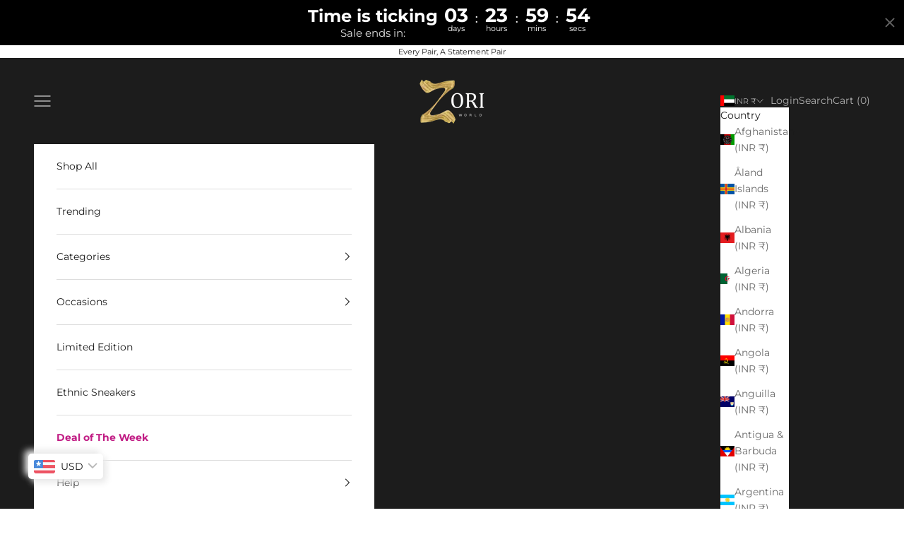

--- FILE ---
content_type: text/html; charset=utf-8
request_url: https://t.makehook.ws/jsv1/org-details/fdeaf408-8dc5-4b80-a9c9-7e582b0c8301?u=https://www.zoriworld.com/en-ae/products/fantasy-noir&_=Fri%20Jan%2030%202026%2020:16:25%20GMT+0000%20(Coordinated%20Universal%20Time)&_=Fri%20Jan%2030%202026%2020:16:25%20GMT+0000%20(Coordinated%20Universal%20Time)
body_size: 4733
content:
{"ekey": "531e7ab31d5c2f3dc95dc39689dabf5a", "org": {"active_billables": ["live", "contacts", "hiu", "integrations"], "ads_data": null, "all_links_forever_redirect": false, "country_code": "IN", "created_at": "2025-06-20 13:32:02.722339+00:00", "currency": "INR", "domain": "zori-world.myshopify.com", "extra_data": {"shopify_background_setup_complete": true, "shopify_provided_scopes": ["read_all_orders", "read_checkouts", "read_collection_listings", "read_customer_events", "read_customer_merge", "read_customers", "read_discounts", "read_inventory", "read_marketing_events", "read_orders", "read_pixels", "read_price_rules", "read_product_listings", "read_products", "read_script_tags", "read_themes", "unauthenticated_write_customers", "write_checkouts", "write_customer_merge", "write_customers", "write_discounts", "write_marketing_events", "write_orders", "write_pixels", "write_price_rules", "write_script_tags", "write_themes", "unauthenticated_read_customers"]}, "features_enabled": "sync_shopify_data,first_session_date,hybrid_cookie_sync,sync_historical_data,disable_update_cart_mapping,us_dashboard,download-hiu,forever_link,enable_xlr8_proxy,high-intent-users", "id": 3674, "is_active": true, "is_sla_accepted": true, "logo": "", "modified_at": "2026-01-28 12:30:22.583814+00:00", "name": "Zori World", "onboarding_data": {"currentStep": 2, "currentSubStep": null, "isCompleted": true, "steps": [{"data": {"email": "Mitali@zoriworld.com", "name": "Mitali", "phone": "+919999494890"}, "id": "contactInfo", "isCompleted": true}, {"id": "businessDetails", "isCompleted": true, "subSteps": [{"data": {"selectedTrafficCategory": "Growing Business (Traffic between 10K - 50K)"}, "id": "trafficInfo", "isCompleted": true, "title": ""}, {"data": {"category": "Fashion", "categoryId": 202, "subcategory": ["Footwear", "Women Only"]}, "id": "categoryInfo", "isCompleted": true, "title": ""}, {"data": {"noCRM": false, "otherCRM": false, "selectedCRM": "Pragma (formerly Logisy)"}, "id": "crmInfo", "isCompleted": true, "title": ""}]}, {"data": {"accentColor": "#fff988", "couponCode": "Nitro20", "couponDiscount": "20", "primaryColor": "#FFFFFF", "secondaryColor": "#212121"}, "id": "brandTheme", "isCompleted": true}]}, "platform": "shopify", "referer": ["superacquire", "smart_redirectx"], "scripts": null, "shop_name": null, "sla_active_version": "v3.0", "templates_data": "{\"prefill\": {\"templateId\": \"0745fce6-7d5a-48f2-9983-5eb5e1a92da9\", \"title\": \"Nitro SSO\", \"isActive\": false, \"vars\": [{\"name\": \"primaryColor\", \"label\": \"Text Color\", \"type\": \"color\", \"required\": \"false\", \"value\": \"#FFFFFF\"}, {\"name\": \"secondaryColor\", \"label\": \"Background color\", \"type\": \"color\", \"required\": \"false\", \"value\": \"#212121\"}, {\"name\": \"accentColor\", \"label\": \"Button Color\", \"type\": \"color\", \"required\": \"false\", \"value\": \"#fff988\"}, {\"name\": \"couponDiscount\", \"label\": \"Coupon Discount\", \"type\": \"text\", \"required\": \"false\", \"value\": \"20\"}, {\"name\": \"couponCode\", \"label\": \"Coupon Code\", \"type\": \"text\", \"required\": \"false\", \"value\": \"Nitro20\"}], \"popup_type\": \"nitro_sso\", \"collectPhoneForNitroSSO\": true, \"isPrefillActive\": true, \"showBranding\": true, \"enableOtpVerification\": false, \"enableLoyaltyRewards\": false, \"showPopupFirst\": false, \"privacyPolicyUrl\": \"https://x.nitrocommerce.ai/privacy-policy\", \"enableSimpl\": false, \"enableAutoLogin\": false, \"enableAiDiscounting\": false, \"aiDiscountingConfig\": {\"category\": \"\", \"details\": {\"minimumDiscount\": \"\", \"maximumDiscount\": \"\", \"prefix\": \"\", \"currencySymbol\": \"\", \"discountUnitType\": \"\"}, \"generatedCoupons\": []}, \"newStaticDiscount\": {\"discountCode\": \"\", \"discountPercent\": \"\"}, \"autoTrigger\": true, \"hideCouponCode\": false, \"hideOverlay\": false, \"urlTargeting\": {\"allowedUrls\": [], \"restrictedUrls\": [], \"isRestrictUrl\": false, \"isAllowedUrl\": false}, \"popupDelay\": 2, \"allowedUrls\": [], \"restrictedUrls\": [], \"selectedFont\": {}, \"enableBranding\": true, \"markup\": \"\", \"img\": \"\"}}", "token": "fdeaf408-8dc5-4b80-a9c9-7e582b0c8301", "wid": null}, "pop_coins_active": false, "client_config": {"os": "mac os x", "browser": "claudebot", "xink": "https://www.zoriworld.com/en-ae/products/fantasy-noir?via=foreverlinks&utm_link_id=global", "platform": "web", "do_redirect": false, "user_agent": "Mozilla/5.0 (Macintosh; Intel Mac OS X 10_15_7) AppleWebKit/537.36 (KHTML, like Gecko) Chrome/131.0.0.0 Safari/537.36; ClaudeBot/1.0; +claudebot@anthropic.com)", "is_bot": false}, "suppressed_prefill_orgs": ["a94c4235-5701-44b4-8d58-411c16f9f1b3", "1031ed84-1bc0-43a1-b0e0-ea66f5bf0a97", "eed61dfd-065f-4f73-a368-902825e950d7"], "code": 2001, "message": "OK"}

--- FILE ---
content_type: text/javascript
request_url: https://www.zoriworld.com/cdn/shop/t/44/assets/1checkout.js?v=165409131285676243711769185610
body_size: 6838
content:
class OneCheckoutUtil{constructor(){this.URL_PARAMS=new URLSearchParams(window.location.search)}apiRequest(e,t,o,a,n,r,c=null,s=null){let i=new XMLHttpRequest,u;i.open(e,t,!0),o.forEach(e=>{i.setRequestHeader(e[0],e[1])}),s&&(u=setTimeout(()=>{"function"==typeof r&&(r.length>1?r({message:"timeout"},0):r({message:"timeout"}))},s)),i.onreadystatechange=function(){if(4===i.readyState){if(u&&clearTimeout(u),200===i.status)n(JSON.parse(this.responseText));else try{r.length>1?r(JSON.parse(this.responseText),i.status):r(JSON.parse(this.responseText))}catch(e){console.log(e),r.length>1?r({},i.status):r()}c&&c()}},i.send(JSON.stringify(a))}set1CheckoutLocalStorage(e,t,o){var a=new Date;a.setTime(a.getTime()+36e5*o),a=a.toUTCString(),localStorage.setItem(e,JSON.stringify({value:t,expires:a}))}get1CheckoutLocalStorage(e){try{var t=JSON.parse(localStorage.getItem(e)),o=new Date().getTime();if(Date.parse(t.expires)>o)return t.value;return this.delete1CheckoutLocalStorage(e),null}catch(a){return null}}delete1CheckoutLocalStorage(e){localStorage.removeItem(e)}get1CheckoutCookie(e){for(var t=e+"=",o=decodeURIComponent(document.cookie).split(";"),a=0;a<o.length;a++){for(var n=o[a];" "==n.charAt(0);)n=n.substring(1);if(0==n.indexOf(t))return n.substring(t.length,n.length)}return null}getAllParams(){var e=new URL(window.location.href).searchParams,t={};if(e.forEach(function(e,o){t[o]=e}),""!==e.toString()){let o=this.get1CheckoutLocalStorage("queryparams_1c")||{};this.set1CheckoutLocalStorage("queryparams_1c",{...o,...t},168)}else t=this.get1CheckoutLocalStorage("queryparams_1c");return t||{}}}const ONE_CHECKOUT_UTIL=new OneCheckoutUtil,IS_DEMO_1C_PAGE=!1,API_HOST_1C="https://api.1checkout.ai",HOST_1C="https://pay.1checkout.ai",API_KEY_1C="2e00b003-cab9-45e3-8a8c-80a1350395c0",IS_1C_ENABLED=!ONE_CHECKOUT_UTIL.get1CheckoutLocalStorage("d1c");class OneCheckoutBtnRenderer{constructor(e,t=!1){IS_1C_ENABLED?this.targetBtns=e:this.targetBtns=[],this.logMutations=t;var o=!1,a=[];this.targetBtns.forEach(e=>{e.urlPattern?window.location.pathname.includes(e.urlPattern)&&a.push(e):a.push(e)}),this.targetBtns=a,this.targetBtns.forEach(e=>{this.hide1CTarget(e),e.pageObserver&&(o=!0)}),this.BTN_OBSERVERS=[],this._obsConfig={childList:!0,subtree:!0},this._obsCallback=(e,t)=>{var o,a;for(var n of(this.BTN_OBSERVERS.forEach(e=>{e.observer==t&&(o=e.btnMeta,a=e.observer)}),e))"childList"===n.type&&n.addedNodes.forEach(e=>{if(this.logMutations&&console.log(e),e.nodeName==o.observeForBtn.nodeName&&e.getAttribute(o.observeForBtn.nodeAttr)==o.observeForBtn.nodeAttrVal){this.hide1CTarget(o,e),this.render1CBtn(o,e),o.observeForBtn.stopObservingWhenFound&&a.disconnect();return}})},this.targetBtns.forEach(e=>{e.observeUrl&&this.initUrlObserver(e)}),this.targetBtns.forEach(e=>{e.observeForBtn&&this.initBtnObserver(e)}),this.paginationObserver,o&&this.initPageObserver()}hide1CTarget(e,t=null){if(t){if(e.hideInstead)var o=t.querySelector(e.hideInstead);else var o=t.querySelector(e.selector)}else if(e.hideInstead)var o=document.querySelector(e.hideInstead);else var o=document.querySelector(e.selector);o&&o.classList.add("dc-none")}render1CBtn(e,t=null){if(t)var o=t.querySelector(e.selector);else var o=document.querySelector(e.selector);if(o){if(t){if(t.getElementsByClassName("btn-group-1checkout").length>0)return}else if(o.parentElement.getElementsByClassName("btn-group-1checkout").length>0)return;var a=document.createElement("div");a.setAttribute("class","btn-group-1checkout"),a.innerHTML=e.dynamicBtn,"before"==e.siblingPosition?o.before(a):o.after(a)}}initBtnObserver(e){var t=window.MutationObserver||window.WebKitMutationObserver||window.MozMutationObserver;t&&document.querySelectorAll(e.observeForBtn.container).forEach(o=>{var a=new t(this._obsCallback);a.observe(o,this._obsConfig),this.BTN_OBSERVERS.push({btnMeta:e,observer:a})})}initUrlObserver(e){new PerformanceObserver(t=>{for(let o of t.getEntries())"fetch"===o.initiatorType&&o.name.includes(e.observeUrl)&&(this.hide1CTarget(e),this.render1CBtn(e))}).observe({entryTypes:["resource"]})}initPageObserver(){this.paginationObserver=new PerformanceObserver(e=>{for(let t of e.getEntries())"fetch"===t.initiatorType&&t.name.includes("page=")&&this.targetBtns.forEach(e=>{e.observeForBtn&&this.initBtnObserver(e),e.observeEvent&&document.querySelectorAll(e.observeEvent.target).forEach(t=>{t.addEventListener(e.observeEvent.event,function(){this.hide1CTarget(e),this.render1CBtn(e)})})})}),this.paginationObserver.observe({entryTypes:["resource"]})}pageLoad(){this.targetBtns.forEach(e=>{this.render1CBtn(e),e.observeEvent&&document.querySelectorAll(e.observeEvent.target).forEach(t=>{t.addEventListener(e.observeEvent.event,function(){oneCheckoutBtnRenderer.hide1CTarget(e),oneCheckoutBtnRenderer.render1CBtn(e)})})})}}class OneCheckout{constructor(){this.CHECKOUT_CLIENT_IP_ADDRESS=null;try{fetch("https://api64.ipify.org?format=json").then(e=>e.json()).then(e=>{try{this.CHECKOUT_CLIENT_IP_ADDRESS=e.ip}catch(t){}})}catch(e){}if(this.API_HEADERS=[["Content-type","application/json"],["X-LOGISY-API-KEY",API_KEY_1C]],this.CHECKOUT_ID,this.TRIGGER_1CHECKOUT=ONE_CHECKOUT_UTIL.URL_PARAMS.get("t1c"),this.TRIGGER_1CHECKOUT=this.TRIGGER_1CHECKOUT&&"true"==this.TRIGGER_1CHECKOUT.toLowerCase()&&IS_1C_ENABLED,this.REFRESH_CART=ONE_CHECKOUT_UTIL.URL_PARAMS.get("refresh"),this.REFRESH_CART=this.REFRESH_CART&&"true"==this.REFRESH_CART.toLowerCase(),this.PAGE_LOADED=!1,this.CHECKOUT_CART={getCartItemCount:function(){var e=0;return this.CHECKOUT_CART.items.forEach(t=>{e+=t.quantity}),e},getCartItemDetails:function(){var e=[];return this.CHECKOUT_CART.items.forEach(t=>{e.push({id:t.id.toString(),quantity:t.quantity,name:t.title})}),e},getCartProductIds:function(){var e=[];return this.CHECKOUT_CART.items.forEach(t=>{e.push(t.product_id.toString())}),e}},this.loaderMessages1Checkout=["Carefully wrapping your items","Crossing T’s & dotting I’s","Juuust a moment..","Adding the cherry on top"],this.loaderMessagesTimer=null,this._messageIdx=0,this.CHECKOUT_URL,this.CHECKOUT_ERROR=!1,this.ERROR_OCCURRED=!1,this.QUERY_PARAMS_1C=ONE_CHECKOUT_UTIL.getAllParams(),this.TRIGGER_1CHECKOUT){var t='<span style="position: absolute; border: 3px solid #fff; border-top: 3px solid #0000; border-radius: 50%; width: 32px; height: 32px; left: calc(50% - 16px); top: calc(50% - 16px)"></span>',o=`<div id="checkoutRedirectOverlay" style="position: fixed; width: 100%; height: 100%; top: 0; left: 0; background-color: rgba(0,0,0,0.9); z-index: 1063;">${t}<p style="position: absolute;left: calc(50% - 75px);top: 53%;color: white;">Loading your cart items..... </p></div>`;document.querySelector("body").innerHTML+=o,document.querySelector("#checkoutRedirectOverlay span").animate([{transform:"rotate(360deg)"}],{duration:1e3,iterations:1/0})}if(!this.TRIGGER_1CHECKOUT&&this.REFRESH_CART){var t='<span style="position: absolute; border: 3px solid #fff; border-top: 3px solid #0000; border-radius: 50%; width: 32px; height: 32px; left: calc(50% - 16px); top: calc(50% - 16px)"></span>',o=`<div id="checkoutRedirectOverlay" style="position: fixed; width: 100%; height: 100%; top: 0; left: 0; background-color: rgba(0,0,0,0.9); z-index: 1063;">${t}</div>`;document.querySelector("body").innerHTML+=o,document.querySelector("#checkoutRedirectOverlay span").animate([{transform:"rotate(360deg)"}],{duration:1e3,iterations:1/0})}}startLoaderMessages(){this.loaderMessagesTimer=setInterval(function(){document.getElementById("checkoutLoadingMessage").innerHTML=oneCheckout.loaderMessages1Checkout[oneCheckout._messageIdx],oneCheckout._messageIdx+=1,oneCheckout._messageIdx==oneCheckout.loaderMessages1Checkout.length&&oneCheckout.resetSplashScreen()},1200)}resetSplashScreen(){clearInterval(this.loaderMessagesTimer),this._messageIdx=0,document.getElementById("checkoutLoadingMessage").innerHTML="Initializing...",document.querySelector(".checkout-progressbar").classList.add("dc-none")}logTimeoutError(e){let t=Date.now();t-this._lastTimeoutErrorTs>5e3&&(this._lastTimeoutErrorTs=t,ONE_CHECKOUT_UTIL.apiRequest("POST","https://n8n.solidwebhook.com/webhook/issue-1c",[["Content-Type","application/json"]],e,function(e){},function(e){}))}addOneItemAfterAnotherToCart(e,t,o){var a=e.pop();if(a)ONE_CHECKOUT_UTIL.apiRequest("POST","/cart/add.js",[["Content-type","application/json; charset=UTF-8"]],{items:[a]},function(e){},function(e){t.push(e.description)},function(){oneCheckout.addOneItemAfterAnotherToCart(e,t,o)});else if(t.length>0){let n="";t.forEach(e=>{n+=`<li style="text-align: left;">${e}</li>`});var r=`<div style="text-align: center; color: #404143;"><ul style="max-height: 118px;overflow-y: auto;">${n}</ul></div>`,c="position: absolute; display: flex; flex-direction: column; align-items: center;";c+="width: 350px; left: calc(50% - 175px); top: 30%;";var s=`<div style="${c+="background-color: #fff; border-radius: 4px; padding: 16px;"}"><h3 style="text-align: center; color: #404143;">Oops!</h3>${r}<a href="/cart" style="margin-top: 16px;background-color: #404143;color: #fff;padding: 8px 46px;border-radius: 4px;text-decoration: none;">Ok</a></div>`;document.getElementById("checkoutRedirectOverlay").innerHTML=s}else if(this.TRIGGER_1CHECKOUT){var i={showError:!1};document.getElementById("checkoutRedirectOverlay").remove(),document.querySelector(".checkout-progressbar").classList.remove("dc-none"),this.startLoaderMessages(),i.checkout_type="checkout",document.getElementById("checkoutModal").checked=!0,this.initCheckoutIframe(i)}else this.REFRESH_CART&&window.location.replace("/cart")}triggerWA1CheckoutOnPageLoad(){["/cart","/cart/"].includes(window.location.pathname)&&this.REFRESH_CART&&(this.CHECKOUT_ID=ONE_CHECKOUT_UTIL.URL_PARAMS.get("cid"),this.CHECKOUT_ID&&ONE_CHECKOUT_UTIL.apiRequest("GET",`${API_HOST_1C}/checkouts/${this.CHECKOUT_ID}`,this.API_HEADERS,{},function(e){oneCheckout.CHECKOUT_URL=e.checkout_url,ONE_CHECKOUT_UTIL.apiRequest("GET","/cart/clear.js",[["Content-type","application/json; charset=UTF-8"]],{},function(t){var o=[];e.cart.items.forEach(e=>{o.push({id:e.variant_id,quantity:e.quantity})}),oneCheckout.addOneItemAfterAnotherToCart(o,[],e)},function(e){},function(){})},function(e){console.log(e)}))}checkVariantAvailability(e){try{var t=document.getElementById("productHandle1Checkout").value;t?ONE_CHECKOUT_UTIL.apiRequest("GET",`/products/${t}.js`,[["Content-type","application/json; charset=UTF-8"]],{},function(t){var o=!0;t.variants.forEach(t=>{t.id==e&&(o=t.available)}),o?document.getElementById("buyNow1CheckoutBtn").disabled=!1:document.getElementById("buyNow1CheckoutBtn").disabled=!0},function(e){}):document.getElementById("buyNow1CheckoutBtn").disabled=!1,document.getElementById("buyNow1CheckoutError").classList.add("dc-none")}catch(o){}}checkoutModalToggled(e){!0==e.checked?(document.querySelector(".checkout-progressbar").classList.remove("dc-none"),this.startLoaderMessages(),document.body.style.overflow="hidden",this.initialize1Checkout()):document.body.style.overflow=null}triggerShopifyCheckout(e){ONE_CHECKOUT_UTIL.apiRequest("GET","/cart.json",[["Content-type","application/json"]],{},function(t){window.location.href=`${window.location.origin}/checkout`,setTimeout(()=>{e.disabled=!1,e.querySelector(".btn-1checkout-title").classList.remove("dc-none"),e.querySelector(".btn-1checkout-spinner").classList.add("dc-none")},4e3)}),e.disabled=!0,e.querySelector(".btn-1checkout-title").classList.add("dc-none"),e.querySelector(".btn-1checkout-spinner").classList.remove("dc-none")}trigger1Checkout(e){var t=document.getElementById("1cGiftCard");if(t&&null!==t&&t.checked)this.triggerShopifyCheckout(e);else if(this.CHECKOUT_ERROR)ONE_CHECKOUT_UTIL.apiRequest("POST","https://n8n.solidwebhook.com/webhook/issue-1c",[{"Content-Type":"application/json"}],{location:window.location.href,error:"Merchant not active"},function(e){},function(e){}),this.triggerShopifyCheckout(e);else{var o=document.getElementById("checkoutModal");o.checked=!0,this.checkoutModalToggled(o)}}buyNow1Checkout(e){document.getElementById("buyNow1CheckoutError").classList.add("dc-none"),e.disabled=!0;try{e.setAttribute("disabled",!0)}catch(t){}e.querySelector(".btn-1checkout-title").classList.add("dc-none"),e.querySelector(".btn-1checkout-spinner").classList.remove("dc-none");try{var o=e.closest("form").querySelector('[name="id"]').value}catch(a){var o=document.querySelector('[name="id"]').value}try{try{var n=e.closest("form").querySelector('[name="quantity"]').value}catch(r){var n=document.querySelector('[name="quantity"]').value}}catch(c){var n=1}var s={};document.querySelectorAll('[name*="properties["]').forEach(e=>{var t=e.getAttribute("name");(t=t.match(/\[(.*)\]/i)).length>1&&(s[t[1]]=e.value)}),ONE_CHECKOUT_UTIL.apiRequest("GET","/cart/clear.js",[["Content-type","application/json; charset=UTF-8"]],{},function(t){ONE_CHECKOUT_UTIL.apiRequest("POST","/cart/add.js",[["Content-type","application/json; charset=UTF-8"]],{items:[{id:o,quantity:n,properties:s}]},function(t){oneCheckout.CHECKOUT_ERROR?(ONE_CHECKOUT_UTIL.apiRequest("POST","https://n8n.solidwebhook.com/webhook/issue-1c",[{"Content-Type":"application/json"}],{location:window.location.href,error:"Merchant not active"},function(e){},function(e){}),oneCheckout.triggerShopifyCheckout(e)):(document.getElementById("checkoutModal").click(),document.documentElement.dispatchEvent(new CustomEvent("product:added",{bubbles:!0,detail:{variant:o,quantity:n}})))},function(e){e.description&&(document.getElementById("buyNow1CheckoutError").innerHTML=e.description),document.getElementById("buyNow1CheckoutError").classList.remove("dc-none")})},function(e){},function(){oneCheckout.CHECKOUT_ERROR||setTimeout(()=>{e.querySelector(".btn-1checkout-title").classList.remove("dc-none"),e.querySelector(".btn-1checkout-spinner").classList.add("dc-none"),e.disabled=!1},[2e3])})}initialize1Checkout(){ONE_CHECKOUT_UTIL.apiRequest("GET","/cart.json",[["Content-type","application/json"]],{},function(e){if(e.item_count>0&&e.items.length>0){let t=document.getElementById("district"),o=document.getElementById("club-name");if(e.token){var a;e.token=`${Math.floor(1e6*Math.random())}-${a=e.token}`}t&&(oneCheckout.CHECKOUT_CART={...oneCheckout.CHECKOUT_CART,district:t.value}),o&&(oneCheckout.CHECKOUT_CART={...oneCheckout.CHECKOUT_CART,club_name:o.value}),oneCheckout.CHECKOUT_CART={...oneCheckout.CHECKOUT_CART,...e},Object.keys(oneCheckout.QUERY_PARAMS_1C).forEach(e=>{let t=oneCheckout.QUERY_PARAMS_1C[e];null!==t&&(oneCheckout.CHECKOUT_CART[e]=t)}),ONE_CHECKOUT_UTIL.apiRequest("POST",`${API_HOST_1C}/create`,oneCheckout.API_HEADERS,oneCheckout.CHECKOUT_CART,function(e){oneCheckout.ERROR_OCCURRED=!1,oneCheckout.CHECKOUT_ID=e.checkout_id,oneCheckout.CHECKOUT_URL=e.checkout_url,oneCheckout.initCheckoutIframe({showError:!1,checkout_type:"checkout"})},function(e,t){if(e&&"timeout"===e.message){let o={location:window.location.href,error:"Timeout error of more than 10 seconds",...oneCheckout.CHECKOUT_CART};oneCheckout.logTimeoutError(o)}else{let a=oneCheckout.API_HEADERS.reduce((e,[t,o])=>(e[t]=o,e),{}),n={location:window.location.href,error:"Create api error",...e,...oneCheckout.CHECKOUT_CART,...a,status:t};ONE_CHECKOUT_UTIL.apiRequest("POST","https://n8n.solidwebhook.com/webhook/issue-1c",[{"Content-Type":"application/json"}],n,function(e){},function(e){}),400!==t?(oneCheckout.ERROR_OCCURRED=!0,setTimeout(()=>{window.location.href=`${window.location.origin}/checkout`},500)):(oneCheckout.ERROR_OCCURRED=!0,oneCheckout.initCheckoutIframe({showError:!0,checkout_type:"checkout",error_msg:e.message}))}},null,5e3)}else oneCheckout.ERROR_OCCURRED=!0,oneCheckout.initCheckoutIframe({showError:!1,cartError:!0,checkout_type:"checkout"})},function(e){oneCheckout.ERROR_OCCURRED=!0,oneCheckout.initCheckoutIframe({showError:!0,checkout_type:"checkout"})})}initCheckoutIframe(e){this.ERROR_OCCURRED&&!1===e.showError&&delete e.showError,this.ERROR_OCCURRED&&(e.showError=!0),(!0===e.showError||!0===e.cartError)&&(this.ERROR_OCCURRED=!0),e.containerheight=document.querySelector(".checkoutmodal .inner").offsetHeight||720,e.apikey=API_KEY_1C,e.discount=ONE_CHECKOUT_UTIL.URL_PARAMS.get("discount");var t=new URL(`${HOST_1C}/v4/checkout/widget/`);Object.keys(e).forEach(o=>{null!==e[o]&&t.searchParams.set(o.toLowerCase(),e[o])});var o=ONE_CHECKOUT_UTIL.get1CheckoutCookie("_fbc");o&&t.searchParams.set("fbclid",o),this.CHECKOUT_CLIENT_IP_ADDRESS&&t.searchParams.set("ip",this.CHECKOUT_CLIENT_IP_ADDRESS),Object.keys(this.QUERY_PARAMS_1C).forEach(e=>{t.searchParams.set(e,this.QUERY_PARAMS_1C[e])});var a=ONE_CHECKOUT_UTIL.get1CheckoutCookie("_fbp");a&&t.searchParams.set("fbp",a);var n=ONE_CHECKOUT_UTIL.get1CheckoutCookie("_ga");n&&t.searchParams.set("ga",n);var r=ONE_CHECKOUT_UTIL.get1CheckoutCookie("__tr_clid");r&&t.searchParams.set("__tr_clid",r),t.searchParams.set("url",encodeURI(window.location.href));let c=document.querySelector(".checkoutmodal .iframe-container iframe");if(c){c.classList.add("dc-none"),c.onload=function(){oneCheckout.checkoutLoaded()},c.src=t.href;return}if("checkout"==e.checkout_type){let s=document.querySelector(".checkoutmodal .iframe-container iframe");s||(document.querySelector(".checkoutmodal .iframe-container").innerHTML=`<iframe src="${t.href}" onload="oneCheckout.checkoutLoaded()" name="oneCheckoutIframe" loading="eager" class="dc-none"></iframe>`)}}exitLoaderAnimation(){let e=document.querySelector(".checkoutmodal .splash-screen"),t=document.querySelector(".checkout-progressbar p");t.style.color="#fff",e.animate([{opacity:1},{opacity:0}],{duration:700}),document.querySelector(".checkoutmodal .splash-screen").classList.add("dc-none")}checkoutLoaded(){var e=document.querySelector(".checkoutmodal iframe");if(e.classList.remove("dc-none"),document.querySelector(".checkoutmodal .splash-screen").classList.add("dc-none"),this.resetSplashScreen(),this.CHECKOUT_ID&&this.CHECKOUT_URL){let t={checkout_id:this.CHECKOUT_ID,checkout_url:this.CHECKOUT_URL,token:oneCheckout.CHECKOUT_CART.token,topic:"1CHECKOUTDATA"},o=()=>{try{e.contentWindow.postMessage(t,"*")}catch(o){let a={location:window.location.href,error:"Error posting message to iframe",message:o.message,...oneCheckout.CHECKOUT_CART};ONE_CHECKOUT_UTIL.apiRequest("POST","https://n8n.solidwebhook.com/webhook/issue-1c",[{"Content-Type":"application/json"}],a,function(e){},function(e){})}};o(),setTimeout(o,100);try{ga("send",{hitType:"event",eventCategory:"ecommerce",eventAction:"begin_checkout",eventLabel:"1checkout"})}catch(a){console.warn('ga error for "InitiateCheckout"',a)}}}startAnimation(){let e=document.querySelector(".bounce-loader");e.style.animation="none",e.offsetHeight,e.style.animation="bounce-anim 3s forwards 100ms"}messageListener(e){function t(e){return e.map(e=>({item_id:e.sku,item_name:e.name,price:e.price,quantity:e.quantity}))}let o=new URLSearchParams(location.search).get("gclid");if(!o){let a=ONE_CHECKOUT_UTIL.get1CheckoutLocalStorage("queryparams_1c");try{"string"==typeof a&&(a=JSON.parse(a)),a&&"object"==typeof a&&(o=a.gclid||null)}catch(n){console.error("Failed to parse queryparams_1c from local storage",n)}}if(e.origin==HOST_1C){if("1CHECKOUT"==e.data.topic){if("launch_truecaller"==e.data.message)document.location=e.data.truecallerDeeplink;else if("exit_checkout"==e.data.message){oneCheckout.ERROR_OCCURRED=!1,document.querySelector(".checkoutmodal .overlay").classList.add("dc-none"),document.querySelector(".checkoutmodal .splash-screen").classList.remove("dc-none");let r=document.getElementById("checkoutModal");r&&(r.checked=!1,oneCheckout.checkoutModalToggled(r)),document.querySelector('.checkoutmodal iframe[name="oneCheckoutIframe"]')?.remove(),e.data.nextPage&&window.location.replace(e.data.nextPage),this.CHECKOUT_ID=ONE_CHECKOUT_UTIL.URL_PARAMS.get("cid"),this.CHECKOUT_ID&&this.TRIGGER_1CHECKOUT&&window.location.replace(`/cart?cid=${this.CHECKOUT_ID}&t1c=false&refresh=false`)}else if("clear_cart"==e.data.message)ONE_CHECKOUT_UTIL.apiRequest("POST","/cart/clear.js",[["Content-type","application/json; charset=UTF-8"]],{},function(e){},function(e){});else if("launch_upi_app"==e.data.message)document.location=e.data.deeplink;else if("iframe_launched"==e.data.message){if(e.data.fb_ids&&null!==e.data.fb_ids&&e.data.fb_ids.length>0)try{fbq("track","InitiateCheckout",{content_type:"product_group",content_ids:e.data.cartProductIds,value:e.data.totalCartValue,contents:e.data.cartItemDetails,num_items:e.data.cartItemCount,currency:e.data.currency,event_id:e.data.event_id},{eventID:e.data.event_id})}catch(c){console.warn('fbq error for "InitiateCheckout"',c)}if(e.data.ga_ids&&null!==e.data.ga_ids&&e.data.ga_ids.length>0)try{gtag("event","begin_checkout",{transaction_id:`1C_begin_checkout_${e.data.checkoutId}`,value:e.data.totalCartValue,currency:"INR",tax:e.data.totalTax,shipping:e.data.shippingCharges,coupon:e.data.couponCode||void 0,items:t(e.data.cartItemDetails),gclid:o})}catch(s){console.log(s,"gtag begin checkout error")}}else if("remove_ac_coupon"==e.data.message)deleteLocalStorage("coupon_code");else if("otp_verified"==e.data.message)try{fbq("track","CompleteRegistration",{content_type:"product_group",content_ids:e.data.cartProductIds,value:e.data.totalCartValue,contents:e.data.cartItemDetails,num_items:e.data.cartItemCount,currency:e.data.currency,event_id:e.data.event_id},{eventID:e.data.event_id})}catch(i){console.warn('fbq error for "CompleteRegistration"',i)}else if("payment_initiated"==e.data.message){if(e.data.fb_ids&&null!==e.data.fb_ids&&e.data.fb_ids.length>0)try{fbq("track","AddPaymentInfo",{content_type:"product_group",content_ids:e.data.cartProductIds,value:e.data.totalCartValue,contents:e.data.cartItemDetails,num_items:e.data.cartItemCount,currency:e.data.currency,event_id:e.data.event_id},{eventID:e.data.event_id})}catch(u){console.warn('fbq error for "AddPaymentInfo"',u)}if(e.data.ga_ids&&null!==e.data.ga_ids&&e.data.ga_ids.length>0)try{gtag("event","add_payment_info",{transaction_id:`1C_add_payment_info_${e.data.checkoutId}`,value:e.data.totalCartValue,currency:"INR",tax:e.data.totalTax,shipping:e.data.shippingCharges,coupon:e.data.couponCode||void 0,items:t(e.data.cartItemDetails),gclid:o})}catch(l){console.log(l,"gtag add payment info error")}}else if("order_placed"==e.data.message){if(e.data.fb_ids&&null!==e.data.fb_ids&&e.data.fb_ids.length>0)try{fbq("track","Purchase",{content_type:"product_group",content_ids:e.data.cartProductIds,value:e.data.totalCartValue,contents:e.data.cartItemDetails,num_items:e.data.cartItemCount,currency:e.data.currency,event_id:e.data.event_id},{eventID:e.data.event_id})}catch(d){console.warn('fbq error for "Purchase"',d)}if(e.data.ga_ids&&null!==e.data.ga_ids&&e.data.ga_ids.length>0)try{gtag("event","purchase",{transaction_id:`1C_purchase_${e.data.checkoutId}`,value:e.data.totalCartValue,currency:"INR",tax:e.data.totalTax,shipping:e.data.shippingCharges,coupon:e.data.couponCode||void 0,items:t(e.data.cartItemDetails),gclid:o})}catch(h){console.log(h,"gtag purchase error")}}else if("checkout_conversion"==e.data.message)try{gtag("event","conversion",{send_to:e.data.send_to_key,value:e.data.totalCartValue,currency:"INR",transaction_id:e.data.transaction_id})}catch(C){}else if("create_abandoned_checkout"==e.data.message)try{let p=document.createElement("iframe");p.style.display="none",p.src=e.data.checkoutUrl,p.id="acIframe",document.body.appendChild(p)}catch(g){console.error("Error loading iframe:",g)}else if("create_ads_manager"==e.data.message){let f=e.data.ga_ids,k=e.data.fb_ids;try{f.forEach((e,t)=>{let o=document.createElement("script");o.src=`https://www.googletagmanager.com/gtag/js?id=${e.ga_measurement_id}`,o.async=!0,document.head.appendChild(o)});let m=f.map(e=>`gtag('config', '${e.ga_measurement_id}', {
                allow_linker: true,
                linker: {domains: ['${window.location.hostname}','pay.1checkout.ai']},
                currency: 'INR'
              });`).join("\n"),E=document.createElement("script");E.innerHTML=`
              window.dataLayer = window.dataLayer || [];
              function gtag() { dataLayer.push(arguments); }
              window.gtag = gtag;
              gtag('js', new Date());
              ${m}
            `,f.length>0&&document.head.appendChild(E)}catch(y){}try{f.forEach(e=>{let t=e.gtag_send_to.split("/"),o=t[0],a=document.createElement("script");a.src=`https://www.googletagmanager.com/gtag/js?id=${o}`,a.async=!0,document.head.appendChild(a)});let b=f[0].gtag_send_to.split("/"),T=b[0],v=document.createElement("script");v.innerHTML=`
              window.dataLayer = window.dataLayer || [];
              function gtag(){dataLayer.push(arguments);}
              gtag('js', new Date());
              gtag('config', '${T}');
            `,T&&""!==T&&document.head.appendChild(v)}catch(R){}try{if(k.length>0){let _=document.createElement("script");_.innerHTML=`
                !function(f,b,e,v,n,t,s)
                {if(f.fbq)return;n=f.fbq=function(){n.callMethod?
                n.callMethod.apply(n,arguments):n.queue.push(arguments)};
                if(!f._fbq)f._fbq=n;n.push=n;n.loaded=!0;n.version='2.0';
                n.queue=[];t=b.createElement(e);t.async=!0;
                t.src=v;s=b.getElementsByTagName(e)[0];
                s.parentNode.insertBefore(t,s)}(window, document,'script',
                'https://connect.facebook.net/en_US/fbevents.js');
              `,document.head.appendChild(_);let O=k.map(e=>`fbq('init', '${e.pixel_id}');`).join("\n"),I=document.createElement("script");I.innerHTML=`
                ${O}
                fbq('track', 'PageView');
              `,document.head.appendChild(I),k.forEach(e=>{let t=document.createElement("noscript");t.innerHTML=`
                  <img height="1" width="1" style="display:none"
                      src="https://www.facebook.com/tr?id=${e.pixel_id}&ev=PageView&noscript=1" />
                `,document.body.insertBefore(t,document.body.firstChild)})}}catch(U){}}else if("to_collect_ga_ids"==e.data.message)!function e(t,o=5e3){let a=!1;window.dataLayer=window.dataLayer||[];let n=dataLayer.push;dataLayer.push=function(){for(let e of arguments)e&&"config"===e.event&&e.send_to===t&&c();return n.apply(this,arguments)};let r=setTimeout(c,o);function c(){a||(a=!0,clearTimeout(r),"function"==typeof gtag&&gtag("get",t,"client_id",e=>{gtag("get",t,"session_id",t=>{(function e(t,o){let a=document.querySelector(".checkoutmodal .iframe-container iframe");a?.contentWindow.postMessage({ga_client_id:t,ga_session_id:o,topic:"1CHECKOUTGADATA"},"*")})(e,t)})}))}}(e.data.ga_measurement_id);else if("redirect_to_shopify_checkout"==e.data.message)this.CHECKOUT_ERROR=!0,this.triggerShopifyCheckout();else if("order_url_redirection"==e.data.message)window.location.replace(e.data.nextPage);else if("open_razorpay"===e.data.message){function $(){let t={...e.data.rzpConfig,handler:function(e){let t=document.querySelector(".checkoutmodal .iframe-container iframe");t?.contentWindow&&t.contentWindow.postMessage({topic:"RAZORPAYSUCCESS"},"*"),ONE_CHECKOUT_UTIL.apiRequest("POST","/cart/clear.js",[["Content-Type","application/json; charset=UTF-8"]],{},()=>console.log("Cart cleared successfully."),e=>console.log("Error clearing cart:",e))}},o=new Razorpay(t).on("payment.failed",function(e){iframe.contentWindow.postMessage({topic:"RAZORPAYFAILURE"})}).on("payment.error",function(e){iframe.contentWindow.postMessage({topic:"RAZORPAYFAILURE"})});o.open()}if(document.querySelector('script[src="https://checkout.razorpay.com/v1/checkout.js"]')){$();return}let S=document.createElement("script");S.src="https://checkout.razorpay.com/v1/checkout.js",S.async=!0,S.onload=function(){$()},S.onerror=function(){},document.body.appendChild(S)}}else if(e.data.closeIframe){let L=document.querySelector(".checkoutmodal .iframe-container iframe"),A=new URL(L.src);A.searchParams.set("payment_success","failure"),A.searchParams.set("pg_mode","snapmint"),L.src=A}}}pageLoad(){if(!this.PAGE_LOADED){try{fetch("https://pay.1checkout.ai/health"),fetch("https://api.1checkout.ai/health")}catch{}this.PAGE_LOADED=!0,this.triggerWA1CheckoutOnPageLoad();try{document.querySelector('[name="id"]').addEventListener("change",function(){oneCheckout.checkVariantAvailability(parseInt(this.value))})}catch(e){}["/cart","/cart/"].includes(window.location.pathname)&&this.REFRESH_CART}}variantChanged(e){oneCheckout.checkVariantAvailability(e.detail.variant.id)}}var TARGET_BTNS_FOR_1C=[{target:"cart_button",selector:'.cart-recap button[name="checkout"]',siblingPosition:"before",hideInstead:"None",dynamicBtn:`
      <button id="buyNow1CheckoutBtn" type="button" class="btn-1checkout btn-1checkout-style" onclick="oneCheckout.trigger1Checkout(this)">
        <span class="btn-1checkout-title">Check out</span>
        <span class="btn-1checkout-sub-title"></span>
        <span class="btn-1checkout-spinner dc-none"></span>
      </button>`},{target:"drawer_cart_button",selector:'form[action="/cart"] div.button-group',observeUrl:"/cart/change",observeForBtn:{container:"body",nodeName:"DIV"},siblingPosition:"before",hideInstead:"None",dynamicBtn:`
      <button id="buyNow1CheckoutBtn" type="button" class="btn-1checkout btn-1checkout-style" onclick="oneCheckout.trigger1Checkout(this)">
        <span class="btn-1checkout-title">Check out</span>
        <span class="btn-1checkout-sub-title"></span>
        <span class="btn-1checkout-spinner dc-none"></span>
      </button>`},{target:"drawer_cart_button",selector:'form[action="/cart"] div.button-group',observeUrl:"/cart/add",observeForBtn:{container:"body",nodeName:"FORM"},siblingPosition:"before",hideInstead:"None",dynamicBtn:`
      <button id="buyNow1CheckoutBtn" type="button" class="btn-1checkout btn-1checkout-style" onclick="oneCheckout.trigger1Checkout(this)">
        <span class="btn-1checkout-title">Check out</span>
        <span class="btn-1checkout-sub-title"></span>
        <span class="btn-1checkout-spinner dc-none"></span>
      </button>`},{target:"buy_now_button",selector:'form[action="/cart/add"] div[data-shopify="payment-button"]',observeUrl:"/products",observeForBtn:{container:"body",nodeName:"DIV"},siblingPosition:"before",hideInstead:"None",dynamicBtn:`
      <button id="buyNow1CheckoutBtn" type="button" class="btn-1checkout btn-1checkout-style" onclick="oneCheckout.buyNow1Checkout(this)">
        <span class="btn-1checkout-title">Buy it now</span>
        <span class="btn-1checkout-sub-title"></span>
        <span class="btn-1checkout-spinner dc-none"></span>
      </button>
      <span id="buyNow1CheckoutError" class="dc-none">This item seems to be out of stock!</span>`},{target:"buy_now_button",selector:'form[action="/cart/add"] div[data-shopify="payment-button"]',observeUrl:"/products",observeForBtn:{container:"body",nodeName:"BUTTON"},siblingPosition:"before",hideInstead:"None",dynamicBtn:`
      <button id="buyNow1CheckoutBtn" type="button" class="btn-1checkout btn-1checkout-style" onclick="oneCheckout.buyNow1Checkout(this)">
        <span class="btn-1checkout-title">Buy it now</span>
        <span class="btn-1checkout-sub-title"></span>
        <span class="btn-1checkout-spinner dc-none"></span>
      </button>
      <span id="buyNow1CheckoutError" class="dc-none">This item seems to be out of stock!</span>`},{target:"buy_now_button",selector:'form[action="/cart/add"] div[data-shopify="payment-button"]',observeUrl:"/products",observeForBtn:{container:"body",nodeName:"PRODUCT-RERENDER"},siblingPosition:"before",hideInstead:"None",dynamicBtn:`
      <button id="buyNow1CheckoutBtn" type="button" class="btn-1checkout btn-1checkout-style" onclick="oneCheckout.buyNow1Checkout(this)">
        <span class="btn-1checkout-title">Buy it now</span>
        <span class="btn-1checkout-sub-title"></span>
        <span class="btn-1checkout-spinner dc-none"></span>
      </button>
      <span id="buyNow1CheckoutError" class="dc-none">This item seems to be out of stock!</span>`}],oneCheckoutBtnRenderer=new OneCheckoutBtnRenderer(targetBtns=TARGET_BTNS_FOR_1C);oneCheckoutBtnRenderer.pageLoad();var oneCheckout=new OneCheckout;function checkoutModalToggled(e){oneCheckout.checkoutModalToggled(e)}window.addEventListener("message",function(e){oneCheckout.messageListener(e)},!1),window.addEventListener("load",function(){oneCheckout.pageLoad()}),document.addEventListener("variant:changed",function(e){oneCheckout.variantChanged(e)});

--- FILE ---
content_type: text/javascript; charset=utf-8
request_url: https://www.zoriworld.com/en-ae/products/amor-stockings.js
body_size: 309
content:
{"id":7311859515495,"title":"AMOR STOCKINGS","handle":"amor-stockings","description":"\u003cp data-start=\"115\" data-end=\"419\"\u003eAdd a playful twist to your outfit with our Flirt Heart Sheer Stockings. Featuring an all-over black heart print on ultra-soft sheer mesh, these stockings bring just the right amount of edge and romance. Perfect for styling with skirts, shorts, or layered under dresses for a bold yet feminine statement.\u003c\/p\u003e\n\u003cul data-start=\"421\" data-end=\"576\"\u003e\n\u003cli data-start=\"421\" data-end=\"455\"\u003e\n\u003cp data-start=\"423\" data-end=\"455\"\u003eSheer finish with heart motifs\u003c\/p\u003e\n\u003c\/li\u003e\n\u003cli data-start=\"456\" data-end=\"491\"\u003e\n\u003cp data-start=\"458\" data-end=\"491\"\u003eSoft, stretchy, and comfortable\u003c\/p\u003e\n\u003c\/li\u003e\n\u003cli data-start=\"492\" data-end=\"514\"\u003e\n\u003cp data-start=\"494\" data-end=\"514\"\u003eOne size fits most\u003c\/p\u003e\n\u003c\/li\u003e\n\u003cli data-start=\"515\" data-end=\"576\"\u003e\n\u003cp data-start=\"517\" data-end=\"576\"\u003eIdeal for date nights or fashion-forward streetwear looks\u003c\/p\u003e\n\u003c\/li\u003e\n\u003c\/ul\u003e","published_at":"2025-06-12T05:07:41-04:00","created_at":"2025-06-12T05:07:40-04:00","vendor":"Zori World","type":"SOCKS","tags":["heart","heart print stocking","HEART PRINT STOCKINGS","heart shape","NEW","new collection","STOCKINGS"],"price":69900,"price_min":69900,"price_max":69900,"available":true,"price_varies":false,"compare_at_price":149900,"compare_at_price_min":149900,"compare_at_price_max":149900,"compare_at_price_varies":false,"variants":[{"id":41455345107047,"title":"One size","option1":"One size","option2":null,"option3":null,"sku":"","requires_shipping":true,"taxable":true,"featured_image":null,"available":true,"name":"AMOR STOCKINGS - One size","public_title":"One size","options":["One size"],"price":69900,"weight":0,"compare_at_price":149900,"inventory_management":"shopify","barcode":"","requires_selling_plan":false,"selling_plan_allocations":[]}],"images":["\/\/cdn.shopify.com\/s\/files\/1\/0267\/2335\/2679\/files\/1_edc268ac-835c-4f52-a9cf-92c36635a381.jpg?v=1749718362","\/\/cdn.shopify.com\/s\/files\/1\/0267\/2335\/2679\/files\/2_e8cd084d-345b-4906-afb9-3049f64fd36e.jpg?v=1749718362","\/\/cdn.shopify.com\/s\/files\/1\/0267\/2335\/2679\/files\/3_fbd5e730-a47f-4af6-b8d8-41f372e5ec04.jpg?v=1749718362","\/\/cdn.shopify.com\/s\/files\/1\/0267\/2335\/2679\/files\/4_e7edeb5f-aed1-448d-8aec-eaac6180225e.jpg?v=1749718362","\/\/cdn.shopify.com\/s\/files\/1\/0267\/2335\/2679\/files\/5_33ec3b72-ce90-4bef-98e3-ffd987209e5c.jpg?v=1749718362","\/\/cdn.shopify.com\/s\/files\/1\/0267\/2335\/2679\/files\/6_71ac29ab-89fe-4922-bc32-fd011ac97fbe.jpg?v=1749718362","\/\/cdn.shopify.com\/s\/files\/1\/0267\/2335\/2679\/files\/7_29b9e2f3-bb7f-4f29-b9f2-274ca41081ff.jpg?v=1749718362"],"featured_image":"\/\/cdn.shopify.com\/s\/files\/1\/0267\/2335\/2679\/files\/1_edc268ac-835c-4f52-a9cf-92c36635a381.jpg?v=1749718362","options":[{"name":"Size","position":1,"values":["One size"]}],"url":"\/en-ae\/products\/amor-stockings","media":[{"alt":null,"id":27540864925799,"position":1,"preview_image":{"aspect_ratio":0.75,"height":1440,"width":1080,"src":"https:\/\/cdn.shopify.com\/s\/files\/1\/0267\/2335\/2679\/files\/1_edc268ac-835c-4f52-a9cf-92c36635a381.jpg?v=1749718362"},"aspect_ratio":0.75,"height":1440,"media_type":"image","src":"https:\/\/cdn.shopify.com\/s\/files\/1\/0267\/2335\/2679\/files\/1_edc268ac-835c-4f52-a9cf-92c36635a381.jpg?v=1749718362","width":1080},{"alt":null,"id":27540864958567,"position":2,"preview_image":{"aspect_ratio":0.75,"height":1440,"width":1080,"src":"https:\/\/cdn.shopify.com\/s\/files\/1\/0267\/2335\/2679\/files\/2_e8cd084d-345b-4906-afb9-3049f64fd36e.jpg?v=1749718362"},"aspect_ratio":0.75,"height":1440,"media_type":"image","src":"https:\/\/cdn.shopify.com\/s\/files\/1\/0267\/2335\/2679\/files\/2_e8cd084d-345b-4906-afb9-3049f64fd36e.jpg?v=1749718362","width":1080},{"alt":null,"id":27540864991335,"position":3,"preview_image":{"aspect_ratio":0.75,"height":1440,"width":1080,"src":"https:\/\/cdn.shopify.com\/s\/files\/1\/0267\/2335\/2679\/files\/3_fbd5e730-a47f-4af6-b8d8-41f372e5ec04.jpg?v=1749718362"},"aspect_ratio":0.75,"height":1440,"media_type":"image","src":"https:\/\/cdn.shopify.com\/s\/files\/1\/0267\/2335\/2679\/files\/3_fbd5e730-a47f-4af6-b8d8-41f372e5ec04.jpg?v=1749718362","width":1080},{"alt":null,"id":27540865056871,"position":4,"preview_image":{"aspect_ratio":0.75,"height":1440,"width":1080,"src":"https:\/\/cdn.shopify.com\/s\/files\/1\/0267\/2335\/2679\/files\/4_e7edeb5f-aed1-448d-8aec-eaac6180225e.jpg?v=1749718362"},"aspect_ratio":0.75,"height":1440,"media_type":"image","src":"https:\/\/cdn.shopify.com\/s\/files\/1\/0267\/2335\/2679\/files\/4_e7edeb5f-aed1-448d-8aec-eaac6180225e.jpg?v=1749718362","width":1080},{"alt":null,"id":27540865122407,"position":5,"preview_image":{"aspect_ratio":0.75,"height":1440,"width":1080,"src":"https:\/\/cdn.shopify.com\/s\/files\/1\/0267\/2335\/2679\/files\/5_33ec3b72-ce90-4bef-98e3-ffd987209e5c.jpg?v=1749718362"},"aspect_ratio":0.75,"height":1440,"media_type":"image","src":"https:\/\/cdn.shopify.com\/s\/files\/1\/0267\/2335\/2679\/files\/5_33ec3b72-ce90-4bef-98e3-ffd987209e5c.jpg?v=1749718362","width":1080},{"alt":null,"id":27540865155175,"position":6,"preview_image":{"aspect_ratio":0.75,"height":1440,"width":1080,"src":"https:\/\/cdn.shopify.com\/s\/files\/1\/0267\/2335\/2679\/files\/6_71ac29ab-89fe-4922-bc32-fd011ac97fbe.jpg?v=1749718362"},"aspect_ratio":0.75,"height":1440,"media_type":"image","src":"https:\/\/cdn.shopify.com\/s\/files\/1\/0267\/2335\/2679\/files\/6_71ac29ab-89fe-4922-bc32-fd011ac97fbe.jpg?v=1749718362","width":1080},{"alt":null,"id":27540865220711,"position":7,"preview_image":{"aspect_ratio":0.75,"height":1440,"width":1080,"src":"https:\/\/cdn.shopify.com\/s\/files\/1\/0267\/2335\/2679\/files\/7_29b9e2f3-bb7f-4f29-b9f2-274ca41081ff.jpg?v=1749718362"},"aspect_ratio":0.75,"height":1440,"media_type":"image","src":"https:\/\/cdn.shopify.com\/s\/files\/1\/0267\/2335\/2679\/files\/7_29b9e2f3-bb7f-4f29-b9f2-274ca41081ff.jpg?v=1749718362","width":1080}],"requires_selling_plan":false,"selling_plan_groups":[]}

--- FILE ---
content_type: image/svg+xml
request_url: https://www.zoriworld.com/cdn/shop/files/2_400x400.svg?v=1750406844
body_size: 2042
content:
<svg version="1.2" preserveAspectRatio="xMidYMid meet" height="1080" viewBox="0 0 810 809.999993" zoomAndPan="magnify" width="1080" xmlns:xlink="http://www.w3.org/1999/xlink" xmlns="http://www.w3.org/2000/svg"><defs><clipPath id="b599ab488d"><path d="M 65 364 L 745 364 L 745 640.886719 L 65 640.886719 Z M 65 364"></path></clipPath></defs><g id="51102dd9f9"><g clip-path="url(#b599ab488d)" clip-rule="nonzero"><path d="M 654.355469 418.171875 C 650.113281 418.171875 645.871094 418.703125 642.15625 419.230469 C 625.1875 390.066406 593.894531 370.976562 559.949219 370.976562 C 533.964844 370.976562 510.097656 381.582031 492.0625 399.613281 C 468.726562 377.339844 437.4375 364.613281 405.085938 364.613281 C 372.730469 364.613281 341.441406 377.339844 318.105469 399.613281 C 300.070312 381.050781 276.207031 370.976562 250.21875 370.976562 C 216.273438 370.976562 184.984375 389.535156 168.011719 419.230469 C 163.769531 418.703125 159.527344 418.171875 155.8125 418.171875 C 105.957031 418.171875 65.652344 459.53125 65.652344 510.4375 C 65.652344 561.34375 105.957031 602.707031 155.8125 602.707031 C 165.359375 602.707031 174.375 601.117188 183.390625 598.464844 C 203.546875 624.976562 234.308594 640.886719 267.191406 640.886719 C 295.828125 640.886719 322.878906 629.21875 342.5 608.539062 C 361.59375 619.675781 382.808594 625.507812 405.085938 625.507812 C 427.359375 625.507812 448.574219 619.675781 467.667969 608.539062 C 487.289062 629.21875 514.339844 640.886719 542.980469 640.886719 C 576.390625 640.886719 607.152344 624.976562 626.777344 598.464844 C 635.792969 601.117188 644.808594 602.707031 654.355469 602.707031 C 704.210938 602.707031 744.519531 561.34375 744.519531 510.4375 C 744.519531 459.53125 704.210938 418.171875 654.355469 418.171875 Z M 654.355469 580.964844 C 644.808594 580.964844 635.792969 578.84375 627.308594 575.132812 C 622.535156 573.011719 616.699219 574.601562 614.046875 579.375 C 598.136719 604.296875 571.617188 619.144531 542.980469 619.144531 C 517.523438 619.144531 494.1875 607.480469 477.746094 587.859375 C 475.621094 585.207031 472.441406 584.148438 469.257812 584.148438 C 467.136719 584.148438 465.015625 584.675781 463.425781 585.738281 C 445.921875 597.402344 425.769531 603.765625 405.085938 603.765625 C 384.398438 603.765625 363.714844 597.402344 346.746094 585.738281 C 341.972656 582.554688 336.136719 583.617188 332.425781 587.859375 C 315.984375 608.007812 292.648438 619.144531 267.191406 619.144531 C 238.550781 619.144531 212.03125 604.296875 196.121094 579.375 C 193.46875 575.132812 187.636719 573.011719 182.863281 575.132812 C 174.375 578.84375 165.359375 580.964844 155.8125 580.964844 C 117.625 580.964844 86.867188 549.148438 86.867188 509.910156 C 86.867188 470.667969 117.625 438.851562 155.8125 438.851562 C 161.117188 438.851562 166.421875 439.382812 171.722656 440.972656 C 176.496094 442.035156 181.800781 439.914062 183.921875 435.140625 C 196.652344 408.625 222.109375 391.65625 250.75 391.65625 C 274.085938 391.65625 295.300781 402.792969 309.617188 421.351562 C 311.738281 424.003906 314.390625 425.59375 317.574219 425.59375 C 320.757812 425.59375 323.9375 424.535156 326.058594 421.882812 C 346.214844 398.550781 375.382812 385.292969 405.613281 385.292969 C 435.84375 385.292969 465.015625 398.550781 485.167969 421.882812 C 487.289062 424.535156 490.472656 425.59375 493.65625 425.59375 C 496.835938 425.59375 500.019531 424.003906 501.609375 421.351562 C 515.929688 402.261719 537.144531 391.65625 560.480469 391.65625 C 589.121094 391.65625 614.578125 408.097656 627.308594 435.140625 C 629.429688 439.914062 634.730469 442.035156 639.503906 440.972656 C 644.808594 439.914062 650.113281 438.851562 655.417969 438.851562 C 693.601562 438.851562 724.363281 470.667969 724.363281 509.910156 C 723.304688 549.148438 692.542969 580.964844 654.355469 580.964844 Z M 654.355469 580.964844" style="stroke:none;fill-rule:nonzero;fill:#000000;fill-opacity:1;"></path></g><path d="M 155.8125 460.59375 C 129.292969 460.59375 108.082031 482.863281 108.082031 510.4375 C 108.082031 516.273438 112.851562 521.042969 118.6875 521.042969 C 124.523438 521.042969 129.292969 516.273438 129.292969 510.4375 C 129.292969 504.605469 130.886719 498.773438 134.066406 494.53125 L 141.492188 486.578125 C 145.734375 483.394531 150.507812 481.804688 155.8125 481.804688 C 161.648438 481.804688 166.421875 477.03125 166.421875 471.199219 C 166.421875 465.367188 161.648438 460.59375 155.8125 460.59375 Z M 155.8125 460.59375" style="stroke:none;fill-rule:nonzero;fill:#000000;fill-opacity:1;"></path><path d="M 267.191406 576.722656 C 252.871094 576.722656 239.609375 569.300781 232.183594 556.574219 C 229.003906 551.800781 222.640625 550.210938 217.335938 553.390625 C 212.5625 556.574219 210.972656 562.9375 214.152344 568.238281 C 225.820312 586.796875 245.976562 597.933594 267.191406 597.933594 C 273.023438 597.933594 277.796875 593.160156 277.796875 587.328125 C 277.796875 581.496094 273.023438 576.722656 267.191406 576.722656 Z M 267.191406 576.722656" style="stroke:none;fill-rule:nonzero;fill:#000000;fill-opacity:1;"></path><path d="M 592.832031 553.390625 C 588.058594 550.210938 581.164062 551.800781 577.984375 556.574219 C 570.027344 569.300781 556.769531 576.722656 542.980469 576.722656 C 537.144531 576.722656 532.371094 581.496094 532.371094 587.328125 C 532.371094 593.160156 537.144531 597.933594 542.980469 597.933594 C 564.195312 597.933594 584.347656 586.796875 596.015625 568.238281 C 599.199219 562.9375 597.605469 556.574219 592.832031 553.390625 Z M 592.832031 553.390625" style="stroke:none;fill-rule:nonzero;fill:#000000;fill-opacity:1;"></path><path d="M 654.355469 460.59375 C 648.523438 460.59375 643.75 465.367188 643.75 471.199219 C 643.75 477.03125 648.523438 481.804688 654.355469 481.804688 C 659.660156 481.804688 664.964844 483.394531 668.675781 486.578125 L 676.101562 494.53125 C 679.28125 499.304688 680.875 504.605469 680.875 510.4375 C 680.875 516.273438 685.648438 521.042969 691.480469 521.042969 C 697.316406 521.042969 702.089844 516.273438 702.089844 510.4375 C 702.089844 482.863281 680.875 460.59375 654.355469 460.59375 Z M 654.355469 460.59375" style="stroke:none;fill-rule:nonzero;fill:#000000;fill-opacity:1;"></path><path d="M 142.554688 285.074219 C 206.726562 320.070312 271.433594 339.691406 335.605469 342.871094 C 342.5 343.402344 350.457031 343.402344 358.414062 343.402344 C 391.824219 343.402344 434.253906 339.691406 476.683594 325.375 C 479.867188 324.3125 481.988281 321.660156 483.046875 319.011719 L 494.714844 285.601562 C 501.609375 290.90625 510.625 296.738281 520.703125 300.980469 C 523.886719 302.042969 527.597656 302.042969 530.25 299.921875 C 537.675781 295.148438 544.039062 290.375 549.875 286.132812 C 577.984375 263.332031 602.910156 229.394531 600.257812 193.335938 C 593.363281 198.109375 585.9375 202.878906 578.511719 207.652344 C 573.742188 236.816406 546.691406 261.210938 536.613281 269.695312 C 532.902344 272.875 528.128906 276.058594 523.355469 279.238281 C 508.503906 271.816406 496.308594 260.148438 496.308594 260.148438 C 493.65625 257.5 489.941406 256.4375 486.230469 257.5 C 482.515625 258.558594 479.867188 260.679688 478.804688 264.390625 L 463.953125 307.34375 C 415.691406 322.722656 367.957031 323.78125 335.605469 322.191406 C 283.101562 319.539062 229.535156 305.222656 175.96875 279.238281 C 208.320312 268.632812 269.839844 244.242188 364.246094 187.503906 C 366.898438 185.910156 370.082031 184.320312 372.730469 182.199219 L 400.839844 202.351562 C 404.023438 204.472656 407.734375 205 411.449219 203.410156 C 414.628906 201.820312 417.28125 198.636719 417.8125 194.925781 C 417.8125 194.925781 419.933594 175.304688 427.890625 156.214844 C 450.164062 147.730469 470.847656 142.960938 490.472656 141.898438 C 503.730469 141.367188 544.039062 140.839844 565.785156 165.761719 C 473.5 225.683594 359.472656 247.953125 357.882812 247.953125 C 352.046875 249.015625 348.335938 254.316406 349.394531 260.148438 C 350.457031 265.453125 354.699219 268.632812 360.003906 268.632812 C 360.535156 268.632812 361.0625 268.632812 362.125 268.632812 C 370.082031 267.042969 558.890625 230.453125 654.886719 116.445312 C 658.597656 112.203125 658.066406 105.308594 653.824219 101.597656 C 649.582031 97.886719 642.6875 98.417969 638.976562 102.660156 C 623.59375 121.21875 605.03125 137.65625 585.410156 151.972656 C 566.316406 128.640625 532.902344 116.445312 491.535156 119.097656 C 468.199219 120.6875 444.332031 125.992188 418.34375 136.597656 C 415.691406 137.65625 413.570312 139.777344 412.507812 141.898438 C 407.207031 153.566406 404.023438 164.699219 402.433594 173.714844 L 382.277344 159.398438 C 379.097656 157.277344 374.324219 156.746094 371.140625 158.867188 C 365.835938 161.519531 361.0625 164.699219 356.289062 167.882812 C 212.03125 254.316406 146.796875 264.921875 146.265625 264.921875 C 141.492188 265.453125 138.3125 269.164062 137.25 273.40625 C 136.191406 278.179688 138.839844 282.953125 142.554688 285.074219 Z M 142.554688 285.074219" style="stroke:none;fill-rule:nonzero;fill:#000000;fill-opacity:1;"></path></g></svg>

--- FILE ---
content_type: text/javascript
request_url: https://svc.nitrocommerce.ai/v1/services/shopify/xshopify.js?_t=fdeaf408-8dc5-4b80-a9c9-7e582b0c8301&shop=zori-world.myshopify.com
body_size: 113
content:
 (function(n,i,t,r,o) { var a,m;n['NitroObject']=o;n[o]=n[o]||function(){(n[o].q=n[o].q||[]).push(arguments)},n[o].l=1*new Date();n[o].h=r;a=i.createElement(t),a.setAttribute('data-cfasync', 'false'),m=i.getElementsByTagName(t)[0];a.id='ntro-scrpt';a.async=1;a.src=r;m.parentNode.insertBefore(a,m)})(window,document,'script', 'https://x.nitrocommerce.ai/nitro.js?_=4de3bd21c186e0a14aab5dc90e5b35c9d690a27d','nitro');nitro('configure', 'fdeaf408-8dc5-4b80-a9c9-7e582b0c8301', 'shopify', 'https://t.makehook.ws');

--- FILE ---
content_type: text/javascript; charset=utf-8
request_url: https://www.zoriworld.com/en-ae/products/mystery-box.js
body_size: 535
content:
{"id":7413806006375,"title":"MYSTERY BOX","handle":"mystery-box","description":"\u003cp\u003eMystery Box – Terms \u0026amp; Conditions\u003c\/p\u003e\n\u003cp\u003eIf your Mystery Box contains a pair of shoes, it will be the same style and size as your original order to ensure the perfect fit and comfort.\u003c\/p\u003e\n\u003cp\u003eMystery Boxes are final sale. No returns, exchanges, or cancellations are permitted for any item inside the Mystery Box.\u003c\/p\u003e\n\u003cp\u003eThe contents are a true surprise. You may receive any Zori World merchandise, including footwear, accessories, or apparel.\u003c\/p\u003e\n\u003cp\u003eItems inside the Mystery Box cannot be customised or changed.\u003c\/p\u003e\n\u003cp\u003eThe value of the Mystery Box will always be greater than the amount paid, but individual product values may vary.\u003c\/p\u003e\n\u003cp\u003eBy purchasing, you agree to all the above Terms \u0026amp; Conditions.\u003c\/p\u003e","published_at":"2025-12-05T07:45:27-05:00","created_at":"2025-10-17T03:58:13-04:00","vendor":"Zori World","type":"","tags":[],"price":99900,"price_min":99900,"price_max":99900,"available":true,"price_varies":false,"compare_at_price":null,"compare_at_price_min":0,"compare_at_price_max":0,"compare_at_price_varies":false,"variants":[{"id":41786869153895,"title":"Default Title","option1":"Default Title","option2":null,"option3":null,"sku":null,"requires_shipping":true,"taxable":true,"featured_image":null,"available":true,"name":"MYSTERY BOX","public_title":null,"options":["Default Title"],"price":99900,"weight":0,"compare_at_price":null,"inventory_management":null,"barcode":"","requires_selling_plan":false,"selling_plan_allocations":[]}],"images":["\/\/cdn.shopify.com\/s\/files\/1\/0267\/2335\/2679\/files\/Gemini_Generated_Image_tmt1eptmt1eptmt1.png?v=1762593163"],"featured_image":"\/\/cdn.shopify.com\/s\/files\/1\/0267\/2335\/2679\/files\/Gemini_Generated_Image_tmt1eptmt1eptmt1.png?v=1762593163","options":[{"name":"Title","position":1,"values":["Default Title"]}],"url":"\/en-ae\/products\/mystery-box","media":[{"alt":null,"id":29693128376423,"position":1,"preview_image":{"aspect_ratio":1.0,"height":1024,"width":1024,"src":"https:\/\/cdn.shopify.com\/s\/files\/1\/0267\/2335\/2679\/files\/Gemini_Generated_Image_tmt1eptmt1eptmt1.png?v=1762593163"},"aspect_ratio":1.0,"height":1024,"media_type":"image","src":"https:\/\/cdn.shopify.com\/s\/files\/1\/0267\/2335\/2679\/files\/Gemini_Generated_Image_tmt1eptmt1eptmt1.png?v=1762593163","width":1024}],"requires_selling_plan":false,"selling_plan_groups":[]}